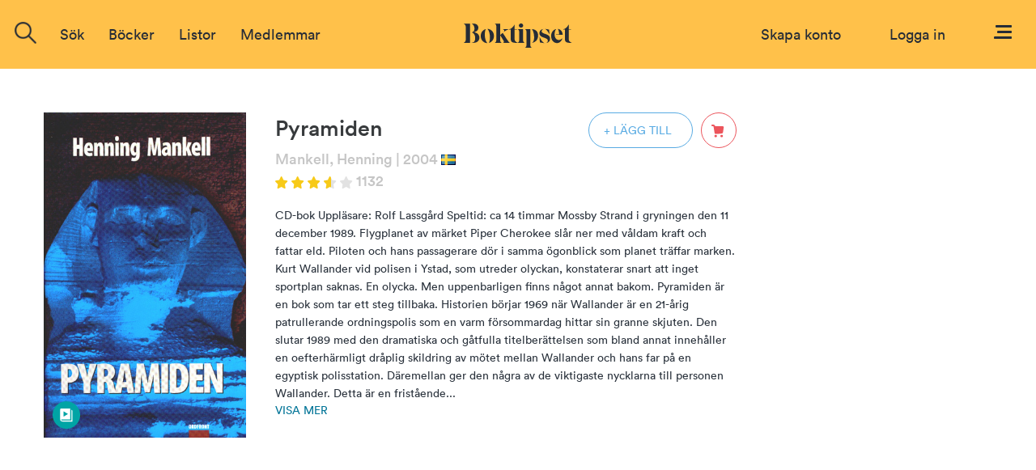

--- FILE ---
content_type: text/html; charset=ISO-8859-1
request_url: https://www.boktipset.se/bok/pyramiden_6
body_size: 7740
content:












































  <!DOCTYPE html PUBLIC "-//W3C//DTD XHTML 1.0 Transitional//EN" "http://www.w3.org/TR/xhtml1/DTD/xhtml1-transitional.dtd">
<html xmlns="http://www.w3.org/1999/xhtml">
<head>
<meta http-equiv="Content-Type" content="text/html; charset=ISO-8859-1" />
<meta name="title" content="Pyramiden" />
<meta property="og:title" content="Pyramiden" />

<meta name="description" content="Pyramiden av Mankell, Henning: CD-bok  Uppläsare: Rolf Lassgård  Speltid: ca 14 timmar    Mossby Strand i gryningen den 11 december 1989. Flygplanet av märket Piper Cherokee slår ner med våldam kraft och fattar eld. Piloten och hans passagerare dör i samma ögonblick som planet träffar marken. Kurt Wallander vid polisen i Ystad, som utreder olyckan, konstaterar snart att inget sportplan saknas. En olycka. Men uppenbarligen finns något annat bakom.    Pyramiden  är en bok som tar ett steg tillbaka. Historien börjar 1969 när Wallander är en 21-årig patrullerande ordningspolis som en varm försommardag hittar sin granne skjuten. Den slutar 1989 med den dramatiska och gåtfulla titelberättelsen som bland annat innehåller en oefterhärmligt dråplig skildring av mötet mellan Wallander och hans far på en egyptisk polisstation. Däremellan ger den några av de viktigaste nycklarna till personen Wallander.    Detta är en fristående[...]" />
<meta property="og:description" content="Pyramiden av Mankell, Henning: CD-bok  Uppläsare: Rolf Lassgård  Speltid: ca 14 timmar    Mossby Strand i gryningen den 11 december 1989. Flygplanet av märket Piper Cherokee slår ner med våldam kraft och fattar eld. Piloten och hans passagerare dör i samma ögonblick som planet träffar marken. Kurt Wallander vid polisen i Ystad, som utreder olyckan, konstaterar snart att inget sportplan saknas. En olycka. Men uppenbarligen finns något annat bakom.    Pyramiden  är en bok som tar ett steg tillbaka. Historien börjar 1969 när Wallander är en 21-årig patrullerande ordningspolis som en varm försommardag hittar sin granne skjuten. Den slutar 1989 med den dramatiska och gåtfulla titelberättelsen som bland annat innehåller en oefterhärmligt dråplig skildring av mötet mellan Wallander och hans far på en egyptisk polisstation. Däremellan ger den några av de viktigaste nycklarna till personen Wallander.    Detta är en fristående[...]" />

<meta name="keywords" content="Pyramiden, bok, författare, recension, diskussion, bokrecensioner, betyg, Mankell, Henning" />

<link rel="image_src" href="https://static.boktipset.se/images/content/A/50/50JS6slBxdXGLHqmMr06g.jpg" />
<meta property="og:image" content="https://static.boktipset.se/images/content/A/50/50JS6slBxdXGLHqmMr06g.jpg" />


    <meta property="og:site_name" content="boktipset.se" />
    <meta property="fb:app_id" content="52376539236" />


<meta property="og:type" content="book" />

<meta property="og:url" content="https://www.boktipset.se/bok/pyramiden_6" />

<meta property="og:isbn" content="9789170360213" />


<link rel="shortcut icon" href="https://www.boktipset.se/favicon.ico" />
<title>Boktipset - Pyramiden</title>
<base href="https://www.boktipset.se/" />


<script type="text/javascript" src="/js/common.js"></script>

<script type="text/javascript" src="/community/js/community.js"></script>

	<script>
		var mobile = false;
	</script>




    <script type="text/javascript" src="/js/offline.js"></script>




<script src="https://ajax.googleapis.com/ajax/libs/jquery/1.12.4/jquery.min.js"></script>






<!--<script type="text/javascript" src="/js/prototype.js"></script>-->
<!--<script type="text/javascript" src="/ads/js/ads.js"></script>-->



<script type="text/javascript" src="book/js/book.js"></script>
<script type="text/javascript" src="/member/js/member.js"></script>
<script type="text/javascript" src="/member/js/blog.js"></script>
<script type="text/javascript" src="/book/js/set_grade.js"></script>
<script type="text/javascript" src="/forum/js/forum.js"></script>
<script type="text/javascript" src="/js/swfobject.js"></script>
<script type="text/javascript">
function clicked(what) {
    document.location='/lists/show_list.cgi?context=book&amp;type=member&amp;key=3418743&amp;grade=' + what;
}
</script>
<script src="/book/js/set_grade.js"></script><script src="forum/js/forum.js"></script>

<script type="text/javascript">
function clicked(what) {
    document.location='/lists/show_list.cgi?context=member&type=book&key=%7C' + what;
}
</script>







<script src="https://www.atlasestateagents.co.uk/javascript/tether.min.js"></script>
<link rel="stylesheet" href="/js/bootstrap/css/bootstrap.min.css" integrity="sha384-AysaV+vQoT3kOAXZkl02PThvDr8HYKPZhNT5h/CXfBThSRXQ6jW5DO2ekP5ViFdi" crossorigin="anonymous">
<script src="/js/bootstrap/js/bootstrap.min.js" integrity="sha384-BLiI7JTZm+JWlgKa0M0kGRpJbF2J8q+qreVrKBC47e3K6BW78kGLrCkeRX6I9RoK" crossorigin="anonymous"></script>



<link rel="stylesheet" href="/css/css_new/main.css">
<link rel="stylesheet" href="/css/css_new/checkboxes.css">

<script src="/forum/js/forum.js" type="text/javascript"></script>
<script src="/js/js_new/main.js" type="text/javascript"></script>
<script src="/js/js_new/grades.js" type="text/javascript"></script>

<!-- Google -->
<script type="text/javascript">
  var _gaq = _gaq || [];
  _gaq.push(['_setAccount', 'UA-7719323-1']);
  _gaq.push(['_trackPageview']);

  (function() {
    var ga = document.createElement('script'); ga.type = 'text/javascript'; ga.async = true;
    ga.src = ('https:' == document.location.protocol ? 'https://ssl' : 'http://www') + '.google-analytics.com/ga.js';
    var s = document.getElementsByTagName('script')[0]; s.parentNode.insertBefore(ga, s);
  })();

</script>

</head>
 
 <body>
<script type="text/javascript">
	$(window).on("orientationchange",function(){
		location.reload();
	});
</script>
 <div id="overlay"></div>
  	<div class="navbar-offset"></div>
	<nav class="navbar navbar-light bg-faded">
 
	<a href="/"><img id="logo-top" src="/img/svg/Logo-black.svg"/></a>
  <div class="navbar-toggleable-sm" id="exCollapsingNavbar2">
    
    <div class="navbar-nav">

	
		      
		
		
		<form class="nav-item form-inline pull-xs-left" action="/search/search.cgi" id="search_form" method="get">
        <div id="topSearch">
			<img onclick="$('#search-suggestions').hide();$(this).hide();" id="close-icon" src="img/icons/close-icon.png">
        	<div id="topSearchInner">
                <input type="hidden" id="topSearchInnerButton" name="image" onclick="this.form.submit();" />
                <div class="searchInput">
				<img id= "search-img"src="/img/icons/search-icon.png"/>
				<input type="text" id="searchField" name="search" class="inputSearch search " placeholder="Sök titel, författare eller medlemmar" />
				
				<div id="search-suggestions" >
					<div class="center-wrapper">
						<p id="latest-search-heading">Senaste sökningarna</p>
						<div  class="latest-search-item">
							
								<a href="search/search.cgi?search=jÃƒÆ’Ã†â€™Ãƒâ€ Ã¢â‚¬â„¢ÃƒÆ’Ã¢â‚¬Â ÃƒÂ¢Ã¢â€šÂ¬Ã¢â€žÂ¢ÃƒÆ’Ã†â€™ÃƒÂ¢Ã¢â€šÂ¬Ã…Â¡ÃƒÆ’Ã¢â‚¬Â ÃƒÂ¢Ã¢â€šÂ¬Ã¢â€žÂ¢ÃƒÆ’Ã†â€™Ãƒâ€ Ã¢â‚¬â„¢ÃƒÆ’Ã‚Â¢ÃƒÂ¢Ã¢â‚¬Å¡Ã‚Â¬Ãƒâ€¦Ã‚Â¡ÃƒÆ’Ã†â€™ÃƒÂ¢Ã¢â€šÂ¬Ã…Â¡ÃƒÆ’Ã¢â‚¬Â ÃƒÂ¢Ã¢â€šÂ¬Ã¢â€žÂ¢ÃƒÆ’Ã†â€™Ãƒâ€ Ã¢â‚¬â„¢ÃƒÆ’Ã¢â‚¬Â ÃƒÂ¢Ã¢â€šÂ" class="inline-block suggestions">jÃƒÆ’Ã†â€™Ãƒâ€ Ã¢â‚¬â„¢ÃƒÆ’Ã¢â‚¬Â ÃƒÂ¢Ã¢â€šÂ¬Ã¢â€žÂ¢ÃƒÆ’Ã†â€™ÃƒÂ¢Ã¢â€šÂ¬Ã…Â¡ÃƒÆ’Ã¢â‚¬Â ÃƒÂ¢Ã¢â€šÂ¬Ã¢â€žÂ¢ÃƒÆ’Ã†â€™Ãƒâ€ Ã¢â‚¬â„¢ÃƒÆ’Ã‚Â¢ÃƒÂ¢Ã¢â‚¬Å¡Ã‚Â¬Ãƒâ€¦Ã‚Â¡ÃƒÆ’Ã†â€™ÃƒÂ¢Ã¢â€šÂ¬Ã…Â¡ÃƒÆ’Ã¢â‚¬Â ÃƒÂ¢Ã¢â€šÂ¬Ã¢â€žÂ¢ÃƒÆ’Ã†â€™Ãƒâ€ Ã¢â‚¬â„¢ÃƒÆ’Ã¢â‚¬Â ÃƒÂ¢Ã¢â€šÂ</a>
						
							
								<a href="search/search.cgi?search=julbrÃƒÂƒÃ†Â’ÃƒÂ‚Ã†Â’ÃƒÂƒÃ¢Â€ÂšÃƒÂ‚Ã†Â’ÃƒÂƒÃ†Â’ÃƒÂ‚Ã¢Â€ÂšÃƒÂƒÃ¢Â€ÂšÃƒÂ‚Ã†Â’ÃƒÂƒÃ†Â’ÃƒÂ‚Ã†Â’ÃƒÂƒÃ¢Â€ÂšÃƒÂ‚Ã¢Â€ÂšÃƒÂƒÃ†Â’ÃƒÂ‚Ã¢Â€ÂšÃƒÂƒÃ¢Â€ÂšÃƒÂ‚Ã†Â’ÃƒÂƒÃ†Â’ÃƒÂ‚Ã†Â’ÃƒÂƒÃ¢Â€ÂšÃƒÂ‚Ã†Â’ÃƒÂƒÃ†Â’ÃƒÂ‚Ã¢Â€ÂšÃƒÂƒÃ¢Â€ÂšÃƒÂ‚Ã¢Â€ÂšÃƒÂƒÃ†Â’ÃƒÂ‚Ã†Â’ÃƒÂƒÃ¢Â€ÂšÃƒÂ‚Ã¢Â€Âš" class="inline-block suggestions">julbrÃƒÂƒÃ†Â’ÃƒÂ‚Ã†Â’ÃƒÂƒÃ¢Â€ÂšÃƒÂ‚Ã†Â’ÃƒÂƒÃ†Â’ÃƒÂ‚Ã¢Â€ÂšÃƒÂƒÃ¢Â€ÂšÃƒÂ‚Ã†Â’ÃƒÂƒÃ†Â’ÃƒÂ‚Ã†Â’ÃƒÂƒÃ¢Â€ÂšÃƒÂ‚Ã¢Â€ÂšÃƒÂƒÃ†Â’ÃƒÂ‚Ã¢Â€ÂšÃƒÂƒÃ¢Â€ÂšÃƒÂ‚Ã†Â’ÃƒÂƒÃ†Â’ÃƒÂ‚Ã†Â’ÃƒÂƒÃ¢Â€ÂšÃƒÂ‚Ã†Â’ÃƒÂƒÃ†Â’ÃƒÂ‚Ã¢Â€ÂšÃƒÂƒÃ¢Â€ÂšÃƒÂ‚Ã¢Â€ÂšÃƒÂƒÃ†Â’ÃƒÂ‚Ã†Â’ÃƒÂƒÃ¢Â€ÂšÃƒÂ‚Ã¢Â€Âš</a>
						
							
								<a href="search/search.cgi?search=ModersmjÃƒÂ¶lken" class="inline-block suggestions">ModersmjÃƒÂ¶lken</a>
						
							
								<a href="search/search.cgi?search=erikaswernstr" class="inline-block suggestions">erikaswernstr</a>
						
							
								<a href="search/search.cgi?search=KurragÃƒÂ¶mma" class="inline-block suggestions">KurragÃƒÂ¶mma</a>
						
							
								<a href="search/search.cgi?search=Vallgren" class="inline-block suggestions">Vallgren</a>
						
							
								<a href="search/search.cgi?search=Detaljerna" class="inline-block suggestions">Detaljerna</a>
						
							
								<a href="search/search.cgi?search=LidkÃƒÆ’Ã‚Æ’Ãƒâ€šÃ‚Æ’ÃƒÆ’Ã‚â€šÃƒâ€šÃ‚Æ’ÃƒÆ’Ã‚Æ’Ãƒâ€šÃ‚â€šÃƒÆ’Ã‚â€šÃƒâ€šÃ‚Æ’ÃƒÆ’Ã‚Æ’Ãƒâ€šÃ‚Æ’ÃƒÆ’Ã‚â€šÃƒâ€šÃ‚â€ ÃƒÆ’Ã‚Æ’Ãƒâ€šÃ‚â€šÃƒÆ’Ã‚â€šÃƒâ€šÃ‚â€™ÃƒÆ’Ã‚Æ’Ãƒâ€šÃ‚Æ’ÃƒÆ’Ã‚â€šÃƒâ€šÃ‚Æ’ÃƒÆ’Ã‚Æ’Ãƒâ€šÃ‚â€šÃƒÆ’Ã‚â€šÃƒâ€šÃ‚â€ ÃƒÆ’Ã‚Æ’Ãƒâ€šÃ‚Æ’ÃƒÆ’Ã‚â€šÃƒâ€šÃ‚Â¢" class="inline-block suggestions">LidkÃƒÆ’Ã‚Æ’Ãƒâ€šÃ‚Æ’ÃƒÆ’Ã‚â€šÃƒâ€šÃ‚Æ’ÃƒÆ’Ã‚Æ’Ãƒâ€šÃ‚â€šÃƒÆ’Ã‚â€šÃƒâ€šÃ‚Æ’ÃƒÆ’Ã‚Æ’Ãƒâ€šÃ‚Æ’ÃƒÆ’Ã‚â€šÃƒâ€šÃ‚â€ ÃƒÆ’Ã‚Æ’Ãƒâ€šÃ‚â€šÃƒÆ’Ã‚â€šÃƒâ€šÃ‚â€™ÃƒÆ’Ã‚Æ’Ãƒâ€šÃ‚Æ’ÃƒÆ’Ã‚â€šÃƒâ€šÃ‚Æ’ÃƒÆ’Ã‚Æ’Ãƒâ€šÃ‚â€šÃƒÆ’Ã‚â€šÃƒâ€šÃ‚â€ ÃƒÆ’Ã‚Æ’Ãƒâ€šÃ‚Æ’ÃƒÆ’Ã‚â€šÃƒâ€šÃ‚Â¢</a>
						
							
								<a href="search/search.cgi?search=brev till min dotter" class="inline-block suggestions">brev till min dotter</a>
						
							
								<a href="search/search.cgi?search=ModersmjÃƒÂƒÃ‚Â¶lken" class="inline-block suggestions">ModersmjÃƒÂƒÃ‚Â¶lken</a>
						
							
								<a href="search/search.cgi?search=Londons broar" class="inline-block suggestions">Londons broar</a>
						
							
								<a href="search/search.cgi?search=Harley" class="inline-block suggestions">Harley</a>
						
							
								<a href="search/search.cgi?search=toalettpapperskungen" class="inline-block suggestions">toalettpapperskungen</a>
						
							
								<a href="search/search.cgi?search=Gourmetsyndromet" class="inline-block suggestions">Gourmetsyndromet</a>
						
							
								<a href="search/search.cgi?search=jordkÃƒÂƒÃ‚ÂƒÃƒÂ‚Ã‚ÂƒÃƒÂƒÃ‚Â‚ÃƒÂ‚Ã‚ÂƒÃƒÂƒÃ‚ÂƒÃƒÂ‚Ã‚Â‚ÃƒÂƒÃ‚Â‚ÃƒÂ‚Ã‚ÂƒÃƒÂƒÃ‚ÂƒÃƒÂ‚Ã‚ÂƒÃƒÂƒÃ‚Â‚ÃƒÂ‚Ã‚Â†ÃƒÂƒÃ‚ÂƒÃƒÂ‚Ã‚Â‚ÃƒÂƒÃ‚Â‚ÃƒÂ‚Ã‚Â’ÃƒÂƒÃ‚ÂƒÃƒÂ‚Ã‚ÂƒÃƒÂƒÃ‚Â‚ÃƒÂ‚Ã‚ÂƒÃƒÂƒÃ‚ÂƒÃƒÂ‚Ã‚Â‚ÃƒÂƒÃ‚Â‚ÃƒÂ‚Ã‚Â†ÃƒÂƒÃ‚ÂƒÃƒÂ‚Ã‚ÂƒÃƒÂƒÃ‚Â‚ÃƒÂ‚Ã‚Â¢ÃƒÂƒÃ‚ÂƒÃƒÂ‚Ã‚Â‚ÃƒÂƒÃ‚Â‚Ãƒ" class="inline-block suggestions">jordkÃƒÂƒÃ‚ÂƒÃƒÂ‚Ã‚ÂƒÃƒÂƒÃ‚Â‚ÃƒÂ‚Ã‚ÂƒÃƒÂƒÃ‚ÂƒÃƒÂ‚Ã‚Â‚ÃƒÂƒÃ‚Â‚ÃƒÂ‚Ã‚ÂƒÃƒÂƒÃ‚ÂƒÃƒÂ‚Ã‚ÂƒÃƒÂƒÃ‚Â‚ÃƒÂ‚Ã‚Â†ÃƒÂƒÃ‚ÂƒÃƒÂ‚Ã‚Â‚ÃƒÂƒÃ‚Â‚ÃƒÂ‚Ã‚Â’ÃƒÂƒÃ‚ÂƒÃƒÂ‚Ã‚ÂƒÃƒÂƒÃ‚Â‚ÃƒÂ‚Ã‚ÂƒÃƒÂƒÃ‚ÂƒÃƒÂ‚Ã‚Â‚ÃƒÂƒÃ‚Â‚ÃƒÂ‚Ã‚Â†ÃƒÂƒÃ‚ÂƒÃƒÂ‚Ã‚ÂƒÃƒÂƒÃ‚Â‚ÃƒÂ‚Ã‚Â¢ÃƒÂƒÃ‚ÂƒÃƒÂ‚Ã‚Â‚ÃƒÂƒÃ‚Â‚Ãƒ</a>
						
							
								<a href="search/search.cgi?search=sanning" class="inline-block suggestions">sanning</a>
						
							
						
						</div>
					</div>
				</div>
                </div>
            </div>
        </div>
        </form>

	
		<div class="nav-item dropdown pull-xs-right">
	  <a id="menu" class="nav-link "
			   id="dropdownMenu4" data-toggle="dropdown"
			  aria-haspopup="true" aria-expanded="false">
		<img id="menu-button" src="img/svg/Menu.svg"/>
	  </a>
	  <div class="dropdown-menu dropdown-menu-right">
		
		<div >
			
<a href="https://www.facebook.com/v2.8/dialog/oauth?client_id=52376539236&redirect_uri=http%3A%2F%2Fwww.boktipset.se%2Fmember%2Fjoin.cgi%3Fsource%3Dfacebook%26ec%3D&scope=public_profile,user_birthday,email" class="facebook_button">
	<div class="fb-btn-wrapper">
		<img class="button-img facebook-logo"src="img/facebook-logo.png"/>
		<div class="text" id="footer-fb-text">SKAPA KONTO MED FACEBOOK</div>
	</div>
</a>

			<a href="member/join.cgi" class="topMenuLink">
	<div class="email-button-black">
		<img class="mail-logo"src="img/mail.png"/>
		<p class="facebook-button-black-text">SKAPA KONTO MED EMAIL</p> 
	</div>
</a>
		</div>
		
		<div id="menu-user-terms">
			<p id="menu-user-terms-text">Genom att skapa ett konto godkänner <br/>du våra <a href="eula.html" target="_blank" class="bold eula">användarvillkor</a></p>
		</div>
		
		<div class="dropdown-divider"></div>
		<div id="menu-login-box">
			<p id="menu-login-box-text">Har du redan ett konto?</p>
			<a href="member/login.cgi"><div class = "btn button-show-all bg-white text-black border right">Logga in</div></a>
		</div>
		<div class="dropdown-divider"></div>
			

<div class="dual-column-wrapper">
     <a href="about.html" class="dropdown-item dual-column-item">Om Boktipset</a>
     <a href="help.html" class="dropdown-item dual-column-item">FAQ</a>
     <br>
     <a href="contact.html" class="dropdown-item dual-column-item">Kontakta oss</a>
     <a href="eula.html" class="dropdown-item dual-column-item">Användarvillkor</a>
 </div>
		
	
			
		
	  </div>
</div>
		<!-- Loginbox    if offline -->
		
        <div class="nav-item  pull-xs-right">
		
            <a class="nav-link" id="login-link" style="margin-right:30px;" href="member/login.cgi">Logga in</a>
			
			
			
		
        </div>
		
		<div class="nav-item  pull-xs-right">
			<a class="nav-link text-blue" id="login-link" href="member/onboard.cgi">Skapa konto</a>
		</div>
		
		
<!-- Loginbox end-->
		
	
	

	<ul class="menu-options nav navbar-nav">



  <li class="nav-item">
    <div class="nav-link" href="javascript:void(0)" onclick="$('.search').focus();"><a>Sök</a></div>
  </li> 
  <li class="nav-item hideable">
	<div class="nav-item dropdown" id="books-dropdown">
	  <a href="javascript:void(0)" class="nav-link " data-toggle="" aria-expanded="false">
		 Böcker
	  </a>
	  <div class="dropdown-menu" id="books-dropdown-menu">
			<a href="/lists/show_list.cgi?context=statlist&type=book&key=hot_books" class="bold-dropdown-item dropdown-item text-true-black" >Populärast just nu</a>
	<a href="/lists/show_list.cgi?context=statlist&type=book&key=current_top_books" class="bold-dropdown-item dropdown-item text-true-black" >Högst betyg just nu</a>
	<a href="/lists/show_list.cgi?context=statlist&type=book&key=current_most_commented_object" class="bold-dropdown-item dropdown-item text-true-black" >Mest recenserat just nu</a>
	<br>

	
		<a href="lists/show_list.cgi?context=genre&type=book&key=24438015" class="dropdown-item">Barn & Ungdom</a>
	
		<a href="lists/show_list.cgi?context=genre&type=book&key=22406846" class="dropdown-item">Biografier & Memoarer</a>
	
		<a href="lists/show_list.cgi?context=genre&type=book&key=22406844" class="dropdown-item">Deckare & Thriller</a>
	
		<a href="lists/show_list.cgi?context=genre&type=book&key=22406852" class="dropdown-item">Erotik</a>
	
		<a href="lists/show_list.cgi?context=genre&type=book&key=24438016" class="dropdown-item">Fakta</a>
	
		<a href="lists/show_list.cgi?context=genre&type=book&key=22406843" class="dropdown-item">Fantasy</a>
	
		<a href="lists/show_list.cgi?context=genre&type=book&key=22406849" class="dropdown-item">Historiska romaner</a>
	
		<a href="lists/show_list.cgi?context=genre&type=book&key=22406840" class="dropdown-item">Klassiker</a>
	
		<a href="lists/show_list.cgi?context=genre&type=book&key=24438092" class="dropdown-item">Manga</a>
	
		<a href="lists/show_list.cgi?context=genre&type=book&key=22406845" class="dropdown-item">Mat & Dryck</a>
	
		<a href="lists/show_list.cgi?context=genre&type=book&key=22406848" class="dropdown-item">Romantik</a>
	
		<a href="lists/show_list.cgi?context=genre&type=book&key=22406847" class="dropdown-item">Science Fiction</a>
	
		<a href="lists/show_list.cgi?context=genre&type=book&key=22406851" class="dropdown-item">Serier & Grafiska romaner</a>
	
		<a href="lists/show_list.cgi?context=genre&type=book&key=22406850" class="dropdown-item">Skräck</a>
	
		<a href="lists/show_list.cgi?context=genre&type=book&key=22406839" class="dropdown-item">Skönlitteratur</a>
	
	


	  </div>
	</div>
    
  </li>
  
  <li class="nav-item hideable">
    <div class="nav-link" href="#"><a href="lists/list.cgi" >Listor</a></div>
  </li> 
  
  <li class="nav-item hideable">
    <div class="nav-link" href="#"><a href="member/members.cgi" >Medlemmar</a></div>
  </li> 
 
  
</ul>



    </div>
	
	</div>
  </nav>
 <div id="navbar-offset"></div>










 <div id="content">


	  
	 <div id="bt_popup" class="bt_popup hidden-element">
		
	 </div>



<script src="/js/js_new/main.js" type="text/javascript"></script>
<script src="/js/js_new/review.js" type="text/javascript"></script>
<script src="/book/js/set_grade.js" type="text/javascript"></script>
<div class="book-view-main bg-white">

	<div class="book-view-info row">
		<div class="book-view-image-wrapper left">
			<img src="https://static.boktipset.se/images/content/A/ao/aoTTKrf3cx2rmdsMr6pIQ.jpg"  class="book-view-image"  alt=""/>
			<div class="audio-flag"><img src="img/svg/Ljudbok.svg" alt="Ljudbok" /></div>
		</div>
		<div class="left book-info">
			<div class="row">
				<h1 class="book-view-heading inline-block" >Pyramiden</h1>
				
				<div class="right">
					
					
						<a href="/member/login.cgi"><div class="book-view-plus-icon " onclick="display_bt_popup('add_to_list', '3418743');" onmouseleave="$(this).removeClass('book-view-plus-icon-inverted')" onmouseenter="$(this).addClass('book-view-plus-icon-inverted')">+ LÄGG TILL</div></a>
					
					<div class="cart-icon-wrapper"  onmouseleave="$(this).removeClass('cart-icon-wrapper-inv');" onmouseenter="$(this).addClass('cart-icon-wrapper-inv');">
						<a href="http://www.adlibris.com/se/bok/-9789170360213" target="_blank"><img class="cart-icon right" src="img/svg/cart-red.svg" onmouseleave="change_src(this,'img/svg/cart-red.svg')" onmouseenter="change_src(this,'img/svg/Cart-inverted.svg')" /></a>
					</div>
				</div>
			</div>
			<div class="row">
				<div class="book-view-sub-heading ">
					
					
					
					
					<a href="forfattare/mankell-henning" class="text-grey">Mankell, Henning</a>
					
					
					<p class="book-view-text text-grey">| 2004</p>
					<div class="flag"><img src="img/flags/sv.gif" alt="Flag from sv" /></div>
					
					
					
					
					<br>
					<img class="star-img" src="/img/star-img/star-3.5.png "/>
					
					<p class="book-view-text text-grey">1132</p>
					
				</div>
				<br>
			<activate name ="book_page_calculated">
				
			</activate name="book_page_calculated">
			
			</div>
			<div class="row">
				<p id="saga" class= "book-view-saga ">CD-bok
  Uppläsare: Rolf Lassgård
  Speltid: ca 14 timmar

    Mossby Strand i gryningen den 11 december 1989. Flygplanet av märket Piper Cherokee slår ner med våldam kraft och fattar eld. Piloten och hans passagerare dör i samma ögonblick som planet träffar marken. Kurt Wallander vid polisen i Ystad, som utreder olyckan, konstaterar snart att inget sportplan saknas. En olycka. Men uppenbarligen finns något annat bakom.

    Pyramiden är en bok som tar ett steg tillbaka. Historien börjar 1969 när Wallander är en 21-årig patrullerande ordningspolis som en varm försommardag hittar sin granne skjuten. Den slutar 1989 med den dramatiska och gåtfulla titelberättelsen som bland annat innehåller en oefterhärmligt dråplig skildring av mötet mellan Wallander och hans far på en egyptisk polisstation. Däremellan ger den några av de viktigaste nycklarna till personen Wallander.

    Detta är en fristående...</p>
				
					<p id="show-more-text" onclick="$('#complete_saga').show();$('#saga').hide();$(this).hide()" class="text-blue">Visa mer</p>
					<div id="complete_saga" class="book-view-saga" style="display:none">CD-bok
  Uppläsare: Rolf Lassgård
  Speltid: ca 14 timmar

    Mossby Strand i gryningen den 11 december 1989. Flygplanet av märket Piper Cherokee slår ner med våldam kraft och fattar eld. Piloten och hans passagerare dör i samma ögonblick som planet träffar marken. Kurt Wallander vid polisen i Ystad, som utreder olyckan, konstaterar snart att inget sportplan saknas. En olycka. Men uppenbarligen finns något annat bakom.

    Pyramiden</b> är en bok som tar ett steg tillbaka. Historien börjar 1969 när Wallander är en 21-årig patrullerande ordningspolis som en varm försommardag hittar sin granne skjuten. Den slutar 1989 med den dramatiska och gåtfulla titelberättelsen som bland annat innehåller en oefterhärmligt dråplig skildring av mötet mellan Wallander och hans far på en egyptisk polisstation. Däremellan ger den några av de viktigaste nycklarna till personen Wallander.

    Detta är en fristående novell.</div>
				
			</div>
		</div>
		
	</div>
	
		
	<div class="book-view-reviews row" >
		
		</div>
		<div class="review-wrapper center" id="create-account-offline">
			<p id="create-account-offline-text">Skapa konto för att sätta betyg och recensera böcker</p>
			<a href="/member/onboard.cgi"><button id="create-account-offline-button" class="btn button-show-all">SKAPA KONTO</button></a>
		</div>
		
	<div class="book-view-reviews row">
	
		<div class="center-wrapper">
			<p class="heading">Recensioner</p>
		</div>
		


<div class="review-wrapper" id="review-148173">
	<div class="review border-grey">
		<div class="review-header">
			
			<div class="review-header-item">
				<a href="medlem/larsmartinsson"><img class="img-circle member-thumbnail" border="0" alt="" style="background:url('https://static.boktipset.se/images/content/A/Q8/Q8QB77w1umimzJYfKbkLlg.jpg');background-size:cover;background-position:center;background-repeat:no-repeat" class="img-circle review-user-image"  title="Lars Willfors"/></a>
				<div class="review-header-text-wrapper inline-block">
					<p class="review-user-name review-text"><a href="medlem/larsmartinsson" class="text-blue bold">Lars Willfors</a>
					<p class="review-time text-grey " >2013-12-26 </p>
				</div>
			</div>
			
		</div>
	
		
		<div class="review-middle">
			
			<div class="review-middle-wrapper">
                
                					<p class="review-grade-text text-grey no-left-margin">Betyg <img class="star-img" src="img/star-img/star-2.png"/></p>
				                 <p class="review-text text-black-light block" >Mankells sista tömning av skrivbordslådorna ger några märkligt platta 'noveller' där bara titeltexten egentligen verkar ha genomgått någon betydande bearbetning och kan sägas hålla jämn kvalitet med övriga Wallander-deckare. Samhällskritiken är på gymnasistnivå, men det finns en gemytlig ofarlighet över hela framställningen. Inget för vanliga läsare, utan en ren angelägenhet för fansen.
</p>
			</div>
			
		</div>
		<div class="review-footer" style="display:none">
		
			

		</div>
		<div id="review_comments_148173" class="comments-wrapper" ><script type="text/javascript">display_review_comments(148173, 148173);</script></div>
		<div class="review-comment-form" id="comment_form_148173" >
			
		
			
			<div class="form-group">
				
			<form class="review-form form-inline" name="article_148173" id="article_148173" onsubmit="submit_list_comment('article_148173', 148173);return false;">
				<input type="hidden" name="type" value="review"/>
				<input type="hidden" name="target" value="148173"/>
				<input type="hidden" name="subject" value="review_comment"/>
				<input type="hidden" name="context" value="blog"/>
				<input type="hidden" name="encoding" value="iso-8859-1"/>
					
<div id="not_liked" class="inline">
	<a href="/member/login.cgi"; ><div class="like-btn"><img style="margin-top: 6px;" src="/img/svg/Heart-inactive.svg" /></div></a>
</div>

					<input onsubmit=""  type="text" id="comment_148173" class="comment-input" placeholder="Skriv din kommentar"/>
					<input type="submit" value="Skicka"  style="display:none">
			</div>
			</form>
		</div>
		
	</div>
</div>
<div class="review-wrapper" id="review-74797">
	<div class="review border-grey">
		<div class="review-header">
			
			<div class="review-header-item">
				<a href="medlem/mats-sigfridsson"><div class="img-circle member-thumbnail" style="background-color:#1ba39c" class="img-circle review-user-image" >M</div></a>
				<div class="review-header-text-wrapper inline-block">
					<p class="review-user-name review-text"><a href="medlem/mats-sigfridsson" class="text-blue bold">Mats Sigfridsson</a>
					<p class="review-time text-grey " >2013-04-16 </p>
				</div>
			</div>
			
		</div>
	
		
		<div class="review-middle">
			
			<div class="review-middle-wrapper">
                
                					<p class="review-grade-text text-grey no-left-margin">Betyg <img class="star-img" src="img/star-img/star-1.png"/></p>
				                 <p class="review-text text-black-light block" >Ja det här var inte mycket till deckare. Ingen spänning! Oerhört banalt språk! dessutom korta noveller. Det enda roliga var att följa första åren med Wallander men även det kunde kvitta. jag förstår inte att Mankell blivit så populär  för det är en ytterst medioker författare men det är väl att han var bland de första. Stark 1:a
</p>
			</div>
			
		</div>
		<div class="review-footer" style="display:none">
		
			

		</div>
		<div id="review_comments_74797" class="comments-wrapper" ><script type="text/javascript">display_review_comments(74797, 74797);</script></div>
		<div class="review-comment-form" id="comment_form_74797" >
			
		
			
			<div class="form-group">
				
			<form class="review-form form-inline" name="article_74797" id="article_74797" onsubmit="submit_list_comment('article_74797', 74797);return false;">
				<input type="hidden" name="type" value="review"/>
				<input type="hidden" name="target" value="74797"/>
				<input type="hidden" name="subject" value="review_comment"/>
				<input type="hidden" name="context" value="blog"/>
				<input type="hidden" name="encoding" value="iso-8859-1"/>
					
<div id="not_liked" class="inline">
	<a href="/member/login.cgi"; ><div class="like-btn"><img style="margin-top: 6px;" src="/img/svg/Heart-inactive.svg" /></div></a>
</div>

					<input onsubmit=""  type="text" id="comment_74797" class="comment-input" placeholder="Skriv din kommentar"/>
					<input type="submit" value="Skicka"  style="display:none">
			</div>
			</form>
		</div>
		
	</div>
</div>
<div class="review-wrapper" id="review-74796">
	<div class="review border-grey">
		<div class="review-header">
			
			<div class="review-header-item">
				<a href="medlem/louiseaandersson"><img class="img-circle member-thumbnail" border="0" alt="" style="background:url('https://static.boktipset.se/images/content/A/Y5/Y5fSF10Wl6TWQUy8pWVLQ.jpg');background-size:cover;background-position:center;background-repeat:no-repeat" class="img-circle review-user-image"  title="Louise  A"/></a>
				<div class="review-header-text-wrapper inline-block">
					<p class="review-user-name review-text"><a href="medlem/louiseaandersson" class="text-blue bold">Louise  A</a>
					<p class="review-time text-grey " >2012-03-02 </p>
				</div>
			</div>
			
		</div>
	
		
		<div class="review-middle">
			
			<div class="review-middle-wrapper">
                
                					<p class="review-grade-text text-grey no-left-margin">Betyg <img class="star-img" src="img/star-img/star-4.png"/></p>
				                 <p class="review-text text-black-light block" >Wallander är alltid Wallander, och det är bra.
</p>
			</div>
			
		</div>
		<div class="review-footer" style="display:none">
		
			

		</div>
		<div id="review_comments_74796" class="comments-wrapper" ><script type="text/javascript">display_review_comments(74796, 74796);</script></div>
		<div class="review-comment-form" id="comment_form_74796" >
			
		
			
			<div class="form-group">
				
			<form class="review-form form-inline" name="article_74796" id="article_74796" onsubmit="submit_list_comment('article_74796', 74796);return false;">
				<input type="hidden" name="type" value="review"/>
				<input type="hidden" name="target" value="74796"/>
				<input type="hidden" name="subject" value="review_comment"/>
				<input type="hidden" name="context" value="blog"/>
				<input type="hidden" name="encoding" value="iso-8859-1"/>
					
<div id="not_liked" class="inline">
	<a href="/member/login.cgi"; ><div class="like-btn"><img style="margin-top: 6px;" src="/img/svg/Heart-inactive.svg" /></div></a>
</div>

					<input onsubmit=""  type="text" id="comment_74796" class="comment-input" placeholder="Skriv din kommentar"/>
					<input type="submit" value="Skicka"  style="display:none">
			</div>
			</form>
		</div>
		
	</div>
</div>
<div class="review-wrapper" id="review-74795">
	<div class="review border-grey">
		<div class="review-header">
			
			<div class="review-header-item">
				<a href="medlem/viktoriajokelaalmgren"><img class="img-circle member-thumbnail" border="0" alt="" style="background:url('https://static.boktipset.se/images/content/A/CY/CYswnWT8B4oHFWkid9lhLg.jpg');background-size:cover;background-position:center;background-repeat:no-repeat" class="img-circle review-user-image"  title="Viktoria Jokela Almgren"/></a>
				<div class="review-header-text-wrapper inline-block">
					<p class="review-user-name review-text"><a href="medlem/viktoriajokelaalmgren" class="text-blue bold">Viktoria Jokela Almgren</a>
					<p class="review-time text-grey " >2010-08-03 </p>
				</div>
			</div>
			
		</div>
	
		
		<div class="review-middle">
			
			<div class="review-middle-wrapper">
                
                					<p class="review-grade-text text-grey no-left-margin">Betyg <img class="star-img" src="img/star-img/star-5.png"/></p>
				                 <p class="review-text text-black-light block" >Henning Mankell ä och kommer alltid att förbli en av mina absoluta favorit författare!
</p>
			</div>
			
		</div>
		<div class="review-footer" style="display:none">
		
			

		</div>
		<div id="review_comments_74795" class="comments-wrapper" ><script type="text/javascript">display_review_comments(74795, 74795);</script></div>
		<div class="review-comment-form" id="comment_form_74795" >
			
		
			
			<div class="form-group">
				
			<form class="review-form form-inline" name="article_74795" id="article_74795" onsubmit="submit_list_comment('article_74795', 74795);return false;">
				<input type="hidden" name="type" value="review"/>
				<input type="hidden" name="target" value="74795"/>
				<input type="hidden" name="subject" value="review_comment"/>
				<input type="hidden" name="context" value="blog"/>
				<input type="hidden" name="encoding" value="iso-8859-1"/>
					
<div id="not_liked" class="inline">
	<a href="/member/login.cgi"; ><div class="like-btn"><img style="margin-top: 6px;" src="/img/svg/Heart-inactive.svg" /></div></a>
</div>

					<input onsubmit=""  type="text" id="comment_74795" class="comment-input" placeholder="Skriv din kommentar"/>
					<input type="submit" value="Skicka"  style="display:none">
			</div>
			</form>
		</div>
		
	</div>
</div>
<div class="review-wrapper" id="review-74794">
	<div class="review border-grey">
		<div class="review-header">
			
			<div class="review-header-item">
				<a href="medlem/mariawigge"><div class="img-circle member-thumbnail" style="background-color:#d2527f" class="img-circle review-user-image" >M</div></a>
				<div class="review-header-text-wrapper inline-block">
					<p class="review-user-name review-text"><a href="medlem/mariawigge" class="text-blue bold">M W</a>
					<p class="review-time text-grey " >2009-12-01 </p>
				</div>
			</div>
			
		</div>
	
		
		<div class="review-middle">
			
			<div class="review-middle-wrapper">
                
                					<p class="review-grade-text text-grey no-left-margin">Betyg <img class="star-img" src="img/star-img/star-5.png"/></p>
				                 <p class="review-text text-black-light block" >Kommentera...
</p>
			</div>
			
		</div>
		<div class="review-footer" style="display:none">
		
			

		</div>
		<div id="review_comments_74794" class="comments-wrapper" ><script type="text/javascript">display_review_comments(74794, 74794);</script></div>
		<div class="review-comment-form" id="comment_form_74794" >
			
		
			
			<div class="form-group">
				
			<form class="review-form form-inline" name="article_74794" id="article_74794" onsubmit="submit_list_comment('article_74794', 74794);return false;">
				<input type="hidden" name="type" value="review"/>
				<input type="hidden" name="target" value="74794"/>
				<input type="hidden" name="subject" value="review_comment"/>
				<input type="hidden" name="context" value="blog"/>
				<input type="hidden" name="encoding" value="iso-8859-1"/>
					
<div id="not_liked" class="inline">
	<a href="/member/login.cgi"; ><div class="like-btn"><img style="margin-top: 6px;" src="/img/svg/Heart-inactive.svg" /></div></a>
</div>

					<input onsubmit=""  type="text" id="comment_74794" class="comment-input" placeholder="Skriv din kommentar"/>
					<input type="submit" value="Skicka"  style="display:none">
			</div>
			</form>
		</div>
		
	</div>
</div>
<div class="review-wrapper" id="review-74793">
	<div class="review border-grey">
		<div class="review-header">
			
			<div class="review-header-item">
				<a href="medlem/monikaholmberg"><img class="img-circle member-thumbnail" border="0" alt="" style="background:url('https://static.boktipset.se/images/content/A/wQ/wQywD2sAlFIgugyu0QVY9Q.jpg');background-size:cover;background-position:center;background-repeat:no-repeat" class="img-circle review-user-image"  title="Monika Holmberg"/></a>
				<div class="review-header-text-wrapper inline-block">
					<p class="review-user-name review-text"><a href="medlem/monikaholmberg" class="text-blue bold">Monika Holmberg</a>
					<p class="review-time text-grey " >2009-08-09 </p>
				</div>
			</div>
			
		</div>
	
		
		<div class="review-middle">
			
			<div class="review-middle-wrapper">
                
                					<p class="review-grade-text text-grey no-left-margin">Betyg <img class="star-img" src="img/star-img/star-3.png"/></p>
				                 <p class="review-text text-black-light block" >Minns inte så mycket men det var kul att pappan var med vill jag minnas.
</p>
			</div>
			
		</div>
		<div class="review-footer" style="display:none">
		
			

		</div>
		<div id="review_comments_74793" class="comments-wrapper" ><script type="text/javascript">display_review_comments(74793, 74793);</script></div>
		<div class="review-comment-form" id="comment_form_74793" >
			
		
			
			<div class="form-group">
				
			<form class="review-form form-inline" name="article_74793" id="article_74793" onsubmit="submit_list_comment('article_74793', 74793);return false;">
				<input type="hidden" name="type" value="review"/>
				<input type="hidden" name="target" value="74793"/>
				<input type="hidden" name="subject" value="review_comment"/>
				<input type="hidden" name="context" value="blog"/>
				<input type="hidden" name="encoding" value="iso-8859-1"/>
					
<div id="not_liked" class="inline">
	<a href="/member/login.cgi"; ><div class="like-btn"><img style="margin-top: 6px;" src="/img/svg/Heart-inactive.svg" /></div></a>
</div>

					<input onsubmit=""  type="text" id="comment_74793" class="comment-input" placeholder="Skriv din kommentar"/>
					<input type="submit" value="Skicka"  style="display:none">
			</div>
			</form>
		</div>
		
	</div>
</div>
<div class="review-wrapper" id="review-74792">
	<div class="review border-grey">
		<div class="review-header">
			
			<div class="review-header-item">
				<a href="medlem/johanna-falkered"><div class="img-circle member-thumbnail" style="background-color:#f9690e" class="img-circle review-user-image" >J</div></a>
				<div class="review-header-text-wrapper inline-block">
					<p class="review-user-name review-text"><a href="medlem/johanna-falkered" class="text-blue bold">Johanna Falkered</a>
					<p class="review-time text-grey " >2009-07-01 </p>
				</div>
			</div>
			
		</div>
	
		
		<div class="review-middle">
			
			<div class="review-middle-wrapper">
                
                					<p class="review-grade-text text-grey no-left-margin">Betyg <img class="star-img" src="img/star-img/star-5.png"/></p>
				                 <p class="review-text text-black-light block" >Hoppas ni läst Wallanderböckerna innan filmerna kom. Alla är superba!
</p>
			</div>
			
		</div>
		<div class="review-footer" style="display:none">
		
			

		</div>
		<div id="review_comments_74792" class="comments-wrapper" ><script type="text/javascript">display_review_comments(74792, 74792);</script></div>
		<div class="review-comment-form" id="comment_form_74792" >
			
		
			
			<div class="form-group">
				
			<form class="review-form form-inline" name="article_74792" id="article_74792" onsubmit="submit_list_comment('article_74792', 74792);return false;">
				<input type="hidden" name="type" value="review"/>
				<input type="hidden" name="target" value="74792"/>
				<input type="hidden" name="subject" value="review_comment"/>
				<input type="hidden" name="context" value="blog"/>
				<input type="hidden" name="encoding" value="iso-8859-1"/>
					
<div id="not_liked" class="inline">
	<a href="/member/login.cgi"; ><div class="like-btn"><img style="margin-top: 6px;" src="/img/svg/Heart-inactive.svg" /></div></a>
</div>

					<input onsubmit=""  type="text" id="comment_74792" class="comment-input" placeholder="Skriv din kommentar"/>
					<input type="submit" value="Skicka"  style="display:none">
			</div>
			</form>
		</div>
		
	</div>
</div>



			<div class="button-wrapper">
				<div class="button-show-all visa-fler" id="show-more-link" onclick="show_more_review_list($(this).parent().parent(), 'review-wrapper');">
					VISA FLER
				</div>
			</div>

		<script>
			var show_more_review_list_offset = 0;
			show_more_review_list($('#show-more-link').parent().parent(), 'review-wrapper');
		</script>
	</div>
	<div class="book-view-related-books ">
		
		
			<div class="center-wrapper more-in-genre">
				<p class="heading">Fler böcker inom</p>
				
					<a key="page" href="/lists/show_list.cgi?context=genre&amp;type=book&amp;key=22406844">Deckare & Thriller, </a>
				
					<a key="page" href="/lists/show_list.cgi?context=genre&amp;type=book&amp;key=22406839">Skönlitteratur</a>
				
			</div>
		
	</div>
</div>








				
          



</div>

<div id= "footer" class="footer footer-color" >
	<div class="footer-main full-width" >
		<div class="footer-left" >
			<a id="footer-brand" class="relative"  href="/"><img class="relative" id="logo" src="/img/svg/Logo-black.svg"/></a>
		</div>
		<div class="footer-middle">
			<p class="footer-text">
Boktipset är platsen för dig som älskar att läsa, recensera och tycka till om böcker. Du får personliga boktips baserade på vad du har läst och gillar, kan enkelt hålla koll på vad du vill läsa och dela med dig av dina tips. Du kan också följa medlemmar som matchar din boksmak och få tips utifrån deras listor, betyg och recensioner. Boktipset är helt enkelt din egen guide till de bästa och mest personliga boktipsen för just dig. 
			</p>
		</div>
		<div class="footer-right">
			
<a href="https://www.facebook.com/v2.8/dialog/oauth?client_id=52376539236&redirect_uri=http%3A%2F%2Fwww.boktipset.se%2Fmember%2Fjoin.cgi%3Fsource%3Dfacebook%26ec%3D&scope=public_profile,user_birthday,email" class="facebook_button">
	<div class="fb-btn-wrapper">
		<img class="button-img facebook-logo"src="img/facebook-logo.png"/>
		<div class="text" id="footer-fb-text">SKAPA KONTO MED FACEBOOK</div>
	</div>
</a>

			<a href="member/join.cgi" class="topMenuLink">
<div class="email-button-footer">
	<p class="">SKAPA KONTO MED EMAIL</p>
</div>
</a>
		</div>
	
	</div>
</div>

<div class="footer" >
	<div class="footer-links-wrapper" >
		<div class="footer-links auto-margin full-width">
			<a href="about.html" class="footer-link" class="dropdown-item dual-column-item">Om Boktipset</a>
			<a href="help.html" class="footer-link" class="dropdown-item dual-column-item">FAQ</a>
			<a href="contact.html" class="footer-link" class="dropdown-item dual-column-item">Kontakta oss</a>
			<a href="eula.html" class="footer-link" class="dropdown-item dual-column-item">Användarvillkor</a>
			<span id="copyright">	&copy; Boktipset 2016</span>
		</div>
	</div>
	
</div>

</body>
</html>


--- FILE ---
content_type: text/html; charset=ISO-8859-1
request_url: https://www.boktipset.se/member/ajax/blog_comments.cgi?value=74797&viewed=74797&type=review
body_size: 160
content:
   
    	            <a >

	
	<div id="comment_326931" class="review-comment-content">
	
		<b><a href="medlem/sana-amir" class="comment-text text-black-light">Sana Amir</a></b>
		<p id="post_text_326931" class="comment-text inline ">Can anyone help in writting a summary of this book ?</p>
		
		 
		<!--	-->
	</div>





    	


--- FILE ---
content_type: text/html; charset=ISO-8859-1
request_url: https://www.boktipset.se/member/ajax/blog_comments.cgi?value=74792&viewed=74792&type=review
body_size: 162
content:
   
    	            <a >

	
	<div id="comment_326930" class="review-comment-content">
	
		<b><a href="medlem/sana-amir" class="comment-text text-black-light">Sana Amir</a></b>
		<p id="post_text_326930" class="comment-text inline ">Can anyone help me in writting a summary of this book ?</p>
		
		 
		<!--	-->
	</div>





    	


--- FILE ---
content_type: image/svg+xml
request_url: https://www.boktipset.se/img/svg/Heart-inactive.svg
body_size: 1111
content:
<?xml version="1.0" encoding="UTF-8"?>
<svg width="17px" height="15px" viewBox="0 0 17 15" version="1.1" xmlns="http://www.w3.org/2000/svg" xmlns:xlink="http://www.w3.org/1999/xlink">
    <!-- Generator: Sketch 41 (35326) - http://www.bohemiancoding.com/sketch -->
    <title>Heart-inactive</title>
    <desc>Created with Sketch.</desc>
    <defs></defs>
    <g id="Desktop-Copy" stroke="none" stroke-width="1" fill="none" fill-rule="evenodd" opacity="0.5">
        <g id="Artboard" transform="translate(-317.000000, -1593.000000)" fill="#C6C6C6">
            <path d="M332.917561,1600.48128 C335.223819,1595.60626 332.58006,1593.01875 329.8988,1593 C329.092548,1593 328.286295,1593.225 327.611292,1593.69375 C325.830036,1594.91251 325.398785,1596.60001 325.398785,1596.60001 C325.398785,1596.60001 324.967533,1594.93126 323.186277,1593.7125 C322.530025,1593.24375 321.761272,1593.01875 320.973769,1593.01875 C318.27376,1592.98125 315.555,1595.56876 317.880008,1600.50003 C320.092516,1605.20629 324.255031,1608.00005 325.398785,1608.00005 C326.542539,1608.00005 330.705053,1605.18754 332.917561,1600.48128 L332.917561,1600.48128 Z" id="Heart-inactive"></path>
        </g>
    </g>
</svg>